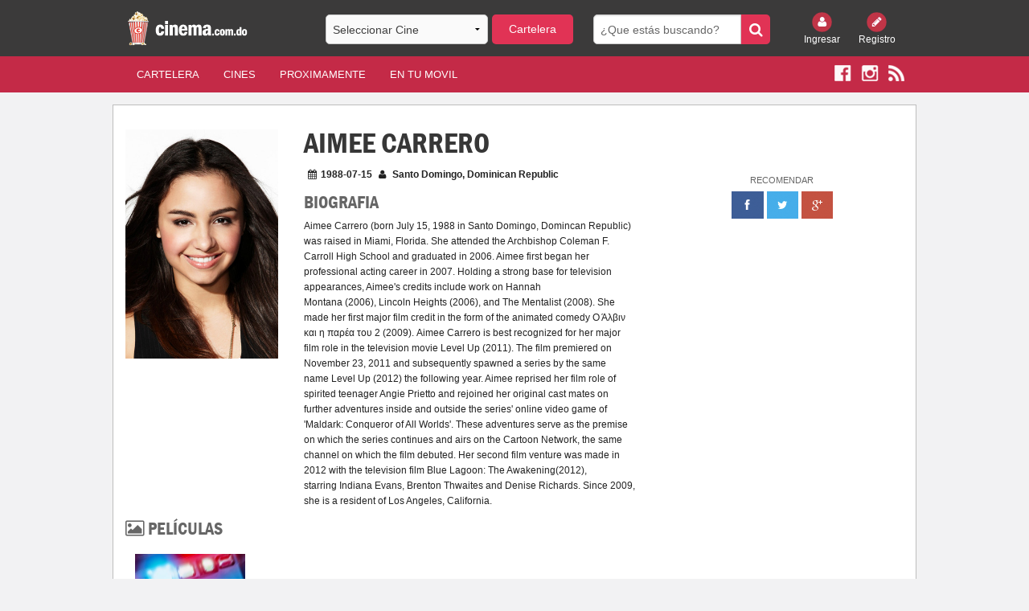

--- FILE ---
content_type: text/html; charset=UTF-8
request_url: https://cinema.com.do/people.php?id=1224238
body_size: 18561
content:


<!DOCTYPE html PUBLIC "-//W3C//DTD XHTML 1.0 Transitional//EN" "https://www.w3.org/TR/xhtml1/DTD/xhtml1-transitional.dtd">
<html xmlns="https://www.w3.org/1999/xhtml" xmlns:fb="https://www.facebook.com/2008/fbml">
    <head>

 <meta charset="utf-8" />
        <meta name="viewport" content="width=device-width, initial-scale=1.0" />
        <title>
                                                             
             
                                    Cartelera de Cine
        </title>

		
        <meta name="description" content="Cartelera de cine de la Republica Dominicana. Toda la cartelera de cine con los ultimos trailers y estrenos de peliculas para todos los dominicanos. Ademas todas las salas de cines organizadas por pelicula y por cine. Cada pelicula cuenta con su trailer, sinopsis, elenco, ratings de Rotten Tomatoes, de IMDB y de TMDB y demás informacion."/>

        <meta name="keywords" content="Cartelera, cine, carteleras, cines, cines dominicanos, peliculas, estrenos, trailers, ratings, sinopsis, synopsis, cinema.com.do, cines.com.do, cinema, cinemas, cine dominicano, cartelera dominicana, palacio del cine, caribbean cinemas, Acropolis, Agora Mall, Blue Mall, Bella Vista Mall, Terra Mall Santiago, Palma Real, Bavaro, San Francisco de Macoris, Hollywood Diamond, Fine Arts, Novo Centro, Broadway 8, Malecon Center, Megaplex 10, Megacentro, La Marina Casa de Campo, Romana, San Juan Shopping Center, Galeria 360, CC Premium at Silver Sun, Silver Sun, Sambil, Santo Domingo, Punta Cana, Issfapol"/>
        <meta name="apple-itunes-app" content="app-id=690052493"/>
        <meta name="distribution" content="Global"/>
        <meta name="robots" content="index, follow">
            <meta name="Abstract" content="Cartelera de Cine - Republica Dominicana"/>
            <meta name="Generator" content="Cinema.com.do"/>
            <meta name="rating" content="General"/>
            <meta name="author" content="Cinema.com.do" />

            <link type="text/css" rel="stylesheet" href="html/css/foundation.min.css" />
            <link type="text/css" rel="stylesheet" href="html/css/font-awesome.min.css" />
            <link type="text/css" rel="stylesheet" href="html/css/slick.css" />
            <link type="text/css" rel="stylesheet" href="html/css/slick-theme.css" />
            <link type="text/css" rel="stylesheet" href="html/css/site.css" />	
            <link type="text/css" rel="stylesheet" href="html/css/magnific-popup.css" />
            <link href="html/css/custom.css" rel="stylesheet" type="text/css"/>
	





            <script type="text/javascript" src="html/js/vendor/modernizr.js"></script>
            <!-- Start Alexa Certify Javascript -->
            <script type="text/javascript">
                _atrk_opts = {atrk_acct: "ePYzm1akKd60WR", domain: "cinema.com.do", dynamic: true};
                (function () {
                    var as = document.createElement('script');
                    as.type = 'text/javascript';
                    as.async = true;
                    as.src = "https://d31qbv1cthcecs.cloudfront.net/atrk.js";
                    var s = document.getElementsByTagName('script')[0];
                    s.parentNode.insertBefore(as, s);
                })();
            </script>
            <noscript><img src="https://d5nxst8fruw4z.cloudfront.net/atrk.gif?account=ePYzm1akKd60WR" style="display:none" height="1" width="1" alt="" /></noscript>
            <!-- End Alexa Certify Javascript -->
            <style>
                #cineHeaderBtn{
                    background: #e13355;
                    -webkit-border-radius: 5px;
                    border-radius: 5px;
                    margin-bottom: 0px;
                }
                #cineHeaderMobileBtn{
                    background: #e13355;
                    -webkit-border-radius: 5px;
                    border-radius: 5px;
                    margin-bottom: 0px;
                }
                .tt-menu{
                    background: #fff;
                    width: 100%;
                }
                .twitter-typeahead {
                    width: 100%;
                }
                .tt-suggestion {
                    cursor: pointer;                    
                    padding: 5px;
                    border-bottom: 1px solid #c42a47;
                    font-family: inherit;
                    font-size: 0.875rem;
                }
                #cineHeader{
                    font-family: inherit;
                    font-size: 0.875rem;
                }
                #cineHeaderMobile{
                    font-family: inherit;
                    font-size: 0.875rem;
                }
                .tt-suggestion:hover{
                    background: rgba(128, 128, 128, 0.36);
                }                
            </style>

<style type="text/css">
* {
    -webkit-touch-callout: none;
    -webkit-user-select: none; /* Disable selection/copy in UIWebView */
}
</style>

            <script type="text/javascript">var _sf_startpt = (new Date()).getTime()</script>



    </head>
	

    
    
    <body>
        <!-- <div class="loader"></div> -->
        

        <div id="fb-root"></div>
        <script>(function (d, s, id) {
                        var js, fjs = d.getElementsByTagName(s)[0];
                        if (d.getElementById(id))
                            return;
                        js = d.createElement(s);
                        js.id = id;
                        js.src = "//connect.facebook.net/es_LA/sdk.js#xfbml=1&version=v2.6&appId=307561961247";
                        fjs.parentNode.insertBefore(js, fjs);
                    }(document, 'script', 'facebook-jssdk'));</script>



        <header>
            <div class="row hidden-for-small-only">
                <div class="small-12 medium-3 large-3 columns">
                    <a href="index.php"><img src="images/logo-cinema.png" style="height: 50px;"/></a>
                </div>
                <div class="small-12 medium-4 large-4 columns">
                    <form id="billboard">
                        <div class="row collapse">
                            <div class="small-8 columns">
                                                                <select name="cine" id="cineHeader">
                                    <option value="" >Seleccionar Cine </option>  
                                    <option value='16'>Galeria 360</option><option value='3'>Acropolis</option><option value='15'>Agora Mall</option><option value='1'>Blue Mall</option><option value='6'>Palma Real</option><option value='2'>Bella Vista Mall</option><option value='17'>Silver Sun Gallery</option><option value='5'>Bella Terra Mall</option><option value='9'>Fine Arts Novo-Centro</option><option value='23'>Multiplaza Romana</option><option value='8'>Hollywood Diamond</option><option value='12'>Megaplex 10 (Megacentro)</option><option value='7'>San Francisco de Macoris</option><option value='14'>San Juan Shopping Center</option><option value='18'>Sambil</option><option value='19'>Cinemacentro Malecón</option><option value='20'>Coral Mall</option><option value='21'>Hollywood Island</option><option value='22'>Hollywood 7</option><option value='34'>Downtown Center</option><option value='13'>La Marina Casa de Campo</option><option value='25'>Las Colinas Mall</option><option value='28'>Multiplaza Higuey</option><option value='27'>Plaza Taveras</option><option value='26'>Venezuela</option><option value='29'>Cinemateca Dominicana</option><option value='24'>Cinemacentro Cibao</option><option value='38'>Occidental Mall</option><option value='40'>San Juan de la Maguana</option><option value='41'>Plaza Duarte</option><option value='42'></option>                                </select>
                            </div>
                            <div class="small-4 columns" style="margin-left:5px;margin-right:-5px;">
                                <a class="button postfix" id="cineHeaderBtn" href="#">Cartelera</a>
                            </div>
                        </div>
                    </form>
                </div>
                <div class="small-12 medium-3 large-3 columns">
                    <form id="search" method="get" action="search.php">
                        <div class="row collapse">
                            <div class="small-10 columns">
                                <input type="search" name="search" placeholder="¿Que estás buscando?" />
                            </div>
                            <div class="small-2 columns">
                                <button class="button postfix" type="submit"><i class="fa fa-search"></i></button>
                            </div>
                        </div>
                    </form>
                </div>
                <div class="small-6 medium-2 large-2 columns small-text-left medium-text-right large-text-right">
                    <div class="row collapse login">
                        
                        <div class="small-6 medium-6 large-6 columns text-center">
                            <a href="login.php"><img src="html/img/login.png" alt="" /><br/> Ingresar</a>
                        </div>
                        <div class="small-6 medium-6 large-6 columns text-center">
                            <a href="register.php"><img src="html/img/register.png" alt="" /><br/> Registro</a>
                        </div>                    </div>
                </div>
            </div>
            <style>
                .back-arrow{
                    cursor: pointer;
                    display: none;
                }
                .top-arrow {
                    cursor: pointer;
                    display: none;
                }
            </style>
            <div class="row show-for-small-only">
        <div class="small-3 columns" style="display: list-item;">
                 <a href="javascript:history.back()" style="color: #fff;"><i class="fa fa-arrow-left fa-3x back-arrow"></i></a>
            </div>
    
          <div class="small-6 columns text-center" style="padding: 0px;">
                    <a><img src="images/logo-cinema.png" style="height: 50px;"/></a>
                </div>            
                <div class="small-3 columns text-right" style="color: #fff;"><i class="fa fa-arrow-circle-up fa-3x top-arrow"></i></div>
                <div class="small-12 columns hidden-for-small">
                    <form id="billboard">
                        <div class="row collapse">
                            <div class="small-8 columns">
                                                                <select name="cine" id="cineHeaderMobile">
                                    <option value="" >--Seleccionar Cine-- </option>  
                                    <option value='16'>Galeria 360</option><option value='3'>Acropolis</option><option value='15'>Agora Mall</option><option value='1'>Blue Mall</option><option value='6'>Palma Real</option><option value='2'>Bella Vista Mall</option><option value='17'>Silver Sun Gallery</option><option value='5'>Bella Terra Mall</option><option value='9'>Fine Arts Novo-Centro</option><option value='23'>Multiplaza Romana</option><option value='8'>Hollywood Diamond</option><option value='12'>Megaplex 10 (Megacentro)</option><option value='7'>San Francisco de Macoris</option><option value='14'>San Juan Shopping Center</option><option value='18'>Sambil</option><option value='19'>Cinemacentro Malecón</option><option value='20'>Coral Mall</option><option value='21'>Hollywood Island</option><option value='22'>Hollywood 7</option><option value='34'>Downtown Center</option><option value='13'>La Marina Casa de Campo</option><option value='25'>Las Colinas Mall</option><option value='28'>Multiplaza Higuey</option><option value='27'>Plaza Taveras</option><option value='26'>Venezuela</option><option value='29'>Cinemateca Dominicana</option><option value='24'>Cinemacentro Cibao</option><option value='38'>Occidental Mall</option><option value='40'>San Juan de la Maguana</option><option value='41'>Plaza Duarte</option><option value='42'></option>                                </select>
                            </div>
                            <div class="small-4 columns" style="margin-left:5px;margin-right:-5px;">
                                <a class="button postfix" id="cineHeaderMobileBtn" href="#">Cartelera</a>
                            </div>
                        </div>
                    </form>
                </div>
            </div>
        </header>
        <style>
            .mobile a {
                color: #fff;
                font-weight: bold;
                padding:0px 5%;
                text-transform: uppercase;
            }
        </style>     
        <nav class="nav">
            <div class="row hidden-for-small-only">
                <div class="small-6 small-push-6 medium-10 medium-pull-0 large-10 large-push-0 columns">
                    <nav class="top-bar" data-topbar role="navigation">
                        <ul class="title-area">
                            <li class="name">
                                <h1></h1>
                            </li>
                            <!-- Remove the class "menu-icon" to get rid of menu icon. Take out "Menu" to just have icon alone -->
                            <li class="toggle-topbar menu-icon"><a href="#"><span>Menu</span></a></li>
                        </ul>

                        <section class="top-bar-section">
                            <!-- Left Nav Section -->
                            <ul class="left">
                                <li><a href="index.php?x=cartelera" class="active">Cartelera</a></li>
                                <li><a href="index.php?x=cines">Cines</a></li>
                                <li><a href="index.php?x=proximamente">Proximamente</a></li>
                                                                
                                <li><a href="app.php">En Tu Movil</a></li>
                            </ul>
                        </section>
                    </nav>
                </div>
                <div class="small-6 small-pull-6 medium-2 medium-push-0 large-2 large-push-0 columns small-text-left medium-text-right large-text-right">
                    <div class="social">
                        <a href="https://www.facebook.com/cinemacomdo" target="_blank"><img src="html/img/facebook.png" alt="" /></a>
                        <a href="https://www.instagram.com/cinemacomdo" target="_blank"><img src="html/img/instagram.png" alt="" /></a>
                        <a href="rss.php" target="_blank"><img src="html/img/rss.png" alt="" /></a>
                    </div>
                </div>
            </div>
            <div class="row show-for-small-only">
                <div class="small-10 columns" style="z-index: 1;">                        
                    <div class="social mobile">
                        <a href="index.php?x=cartelera" class="active">Cartelera</a>
                        <a href="index.php?x=cines">Cines</a>
                        <a href="index.php?x=proximamente">Pronto</a>                        
                    </div>
                </div>
                <div class="small-12 columns" style="margin-bottom: -41px;top: -43px;">
                    <nav class="top-bar" data-topbar role="navigation">
                        <ul class="title-area">
                            <li class="name">
                                <h1></h1>
                            </li>
                            <!-- Remove the class "menu-icon" to get rid of menu icon. Take out "Menu" to just have icon alone -->
                            <li class="toggle-topbar menu-icon"><a href="#"><span></span></a></li>
                        </ul>
                        <section class="top-bar-section">
                            <!-- Left Nav Section -->
                            <ul class="left">
                                                                    <li><a href="login.php">Ingresar</a></li>
                                    <li><a href="register.php">Registro</a></li>
                                                                <li><a href="mobile_search.php">Buscar</a></li>
                                                                <li><a href="https://www.facebook.com/cinemacomdo" target="_blank"><img src="html/img/facebook.png" alt="" /></a></li>
                                <li><a href="https://www.instagram.com/cinemacomdo" target="_blank"><img src="html/img/instagram.png" alt="" /></a></li>
                                                                                            </ul>
                        </section>
                    </nav>
                </div>                           
            </div>
        </nav>
        <style>
            @media screen and (max-width: 527px) {
                .mobile a {
                    padding:0px 2%;
                }
                nav .social {
                    padding-top: 14px !important;
                    height: 45px !important;
                }
            }
                @media screen and (max-width: 347px) {
                    .mobile a {
                        padding:0px 3%;
                        font-size: 13px;
                    }
                }
                @media screen and (max-width: 640px){
                    header {
                        z-index: 99999;
                    }
                }
            </style>

            <!--        The Class = show-for-small-only. any div or section have this class it is for mobile version. for change in mobile version code find code under that class.-->
<div class="row container">


    <div class="small-12 medium-12 large-12 columns">
        <div class="row">
            <div class="small-12 medium-8 large-8 columns content people">
                <div class="row">
                    <div class="small-12 medium-4 large-4 columns show-for-medium-up">
                        <div class="row">
                            <div class="small-12 medium-12 large-12 columns">
                                                                <img class="actor" src="https://image.tmdb.org/t/p/w342//xiLYyWjTftBQ9RrPj4d4g5itUL8.jpg" width="190" height="286" alt="Image of Aimee Carrero">
                            </div>
                        </div>                        
                    </div>
                    <div class="small-12 medium-8 large-8 columns">
                        <h1>Aimee Carrero</h1>
                        <p><i class="fa fa-calendar"></i>1988-07-15 <i class="fa fa-user"></i> Santo Domingo, Dominican Republic</p>
                        <div class="row">
                            <div class="small-12 medium-4 large-4 columns show-for-small-only">
                                <div class="row">
                                    <div class="small-12 medium-12 large-12 columns">
                                        <img class="actor" src="https://image.tmdb.org/t/p/w342//xiLYyWjTftBQ9RrPj4d4g5itUL8.jpg" width="190" height="286" alt="Image of Aimee Carrero">
                                    </div>
                                </div>
                            </div>
                        </div>
                        <h3>Biografia</h3>
                        <p>                            
                            Aimee Carrero (born July 15, 1988 in Santo Domingo, Domincan Republic) was raised in Miami, Florida. She attended the Archbishop Coleman F. Carroll High School and graduated in 2006. Aimee first began her professional acting career in 2007. Holding a strong base for television appearances, Aimee's credits include work on Hannah Montana (2006), Lincoln Heights (2006), and The Mentalist (2008). She made her first major film credit in the form of the animated comedy Ο Άλβιν και η παρέα του 2 (2009). Aimee Carrero is best recognized for her major film role in the television movie Level Up (2011). The film premiered on November 23, 2011 and subsequently spawned a series by the same name Level Up (2012) the following year. Aimee reprised her film role of spirited teenager Angie Prietto and rejoined her original cast mates on further adventures inside and outside the series' online video game of 'Maldark: Conqueror of All Worlds'. These adventures serve as the premise on which the series continues and airs on the Cartoon Network, the same channel on which the film debuted. Her second film venture was made in 2012 with the television film Blue Lagoon: The Awakening(2012), starring Indiana Evans, Brenton Thwaites and Denise Richards. Since 2009, she is a resident of Los Angeles, California.                        </p>                        
                    </div>
                </div>                
                <div class="row">
                    <div class="small-12 medium-12 large-12 columns">
                        <h3><i class="fa fa-picture-o"></i> Películas</h3>
                        <table class="pastWork" style="width:100%">
                                                            <tr>
                                    <td class="large-3 medium-3 small-5"><a href="detalles.php?tm=1161617"><img src="https://image.tmdb.org/t/p/w342/gIAYMDb5mIAeCAj76q1sRsKjkzo.jpg" /></a></td>
                                    <td class="large-3 medium-3 small-3 year"><a href="detalles.php?tm=1161617">Code 3</a></td>
                                    <td class="large-3 medium-3 small-2">Jessica</td>
                                    <td class="large-3 medium-3 small-2">2025-09-12</td>
                                </tr>
                                                            <tr>
                                    <td class="large-3 medium-3 small-5"><a href="detalles.php?tm=1014590"><img src="https://image.tmdb.org/t/p/w342/uhOXS17gRpTwA85WsZLlYFK3rz0.jpg" /></a></td>
                                    <td class="large-3 medium-3 small-3 year"><a href="detalles.php?tm=1014590">Upgraded</a></td>
                                    <td class="large-3 medium-3 small-2">Vivian</td>
                                    <td class="large-3 medium-3 small-2">2024-02-07</td>
                                </tr>
                                                            <tr>
                                    <td class="large-3 medium-3 small-5"><a href="detalles.php?tm=632856"><img src="https://image.tmdb.org/t/p/w342/h3zAzTMs5EP3cKusOxFNGSFE1WI.jpg" /></a></td>
                                    <td class="large-3 medium-3 small-3 year"><a href="detalles.php?tm=632856">Spirited</a></td>
                                    <td class="large-3 medium-3 small-2">Nora</td>
                                    <td class="large-3 medium-3 small-2">2022-11-10</td>
                                </tr>
                                                            <tr>
                                    <td class="large-3 medium-3 small-5"><a href="detalles.php?id=3425"><img src="https://image.tmdb.org/t/p/w342/fPtUgMcLIboqlTlPrq0bQpKK8eq.jpg" /></a></td>
                                    <td class="large-3 medium-3 small-3 year"><a href="detalles.php?id=3425">The Menu</a></td>
                                    <td class="large-3 medium-3 small-2">Felicity</td>
                                    <td class="large-3 medium-3 small-2">2022-11-17</td>
                                </tr>
                                                            <tr>
                                    <td class="large-3 medium-3 small-5"><a href="detalles.php?tm=808087"><img src="https://image.tmdb.org/t/p/w342/rhJDDzGZitrGpW3ELmFhdCEFx9g.jpg" /></a></td>
                                    <td class="large-3 medium-3 small-3 year"><a href="detalles.php?tm=808087">Mack & Rita</a></td>
                                    <td class="large-3 medium-3 small-2">Sunita</td>
                                    <td class="large-3 medium-3 small-2">2022-08-12</td>
                                </tr>
                                                            <tr>
                                    <td class="large-3 medium-3 small-5"><a href="detalles.php?tm=615665"><img src="https://image.tmdb.org/t/p/w342/oXCLSlCRWWHsSSwLJSVIC0DDWsE.jpg" /></a></td>
                                    <td class="large-3 medium-3 small-3 year"><a href="detalles.php?tm=615665">Holidate</a></td>
                                    <td class="large-3 medium-3 small-2">Carly</td>
                                    <td class="large-3 medium-3 small-2">2020-10-27</td>
                                </tr>
                                                            <tr>
                                    <td class="large-3 medium-3 small-5"><a href="detalles.php?tm=540023"><img src="https://image.tmdb.org/t/p/w342/96snLzPYifC4FyL2uOnzo4DPgCv.jpg" /></a></td>
                                    <td class="large-3 medium-3 small-3 year"><a href="detalles.php?tm=540023">Wander Darkly</a></td>
                                    <td class="large-3 medium-3 small-2">Shea</td>
                                    <td class="large-3 medium-3 small-2">2020-12-11</td>
                                </tr>
                                                            <tr>
                                    <td class="large-3 medium-3 small-5"><a href="detalles.php?tm=536711"><img src="https://image.tmdb.org/t/p/w342/yt2aLMkb0E1bHtO0ZAaHp5un2oI.jpg" /></a></td>
                                    <td class="large-3 medium-3 small-3 year"><a href="detalles.php?tm=536711">Elena of Avalor: Celebrations to Remember</a></td>
                                    <td class="large-3 medium-3 small-2">Elena (voice)</td>
                                    <td class="large-3 medium-3 small-2">2018-02-05</td>
                                </tr>
                                                            <tr>
                                    <td class="large-3 medium-3 small-5"><a href="detalles.php?tm=693780"><img src="https://image.tmdb.org/t/p/w342/p6VJEt8VVof0A1Yt8KG9Z2J3YcP.jpg" /></a></td>
                                    <td class="large-3 medium-3 small-3 year"><a href="detalles.php?tm=693780">Dylan</a></td>
                                    <td class="large-3 medium-3 small-2">Maritza</td>
                                    <td class="large-3 medium-3 small-2">2018-07-26</td>
                                </tr>
                                                            <tr>
                                    <td class="large-3 medium-3 small-5"><a href="detalles.php?tm=514045"><img src="https://image.tmdb.org/t/p/w342/iujDlZltEJL06yAWxwhC0RLU2b1.jpg" /></a></td>
                                    <td class="large-3 medium-3 small-3 year"><a href="detalles.php?tm=514045">The Portuguese Kid</a></td>
                                    <td class="large-3 medium-3 small-2">Patti Dragonetti</td>
                                    <td class="large-3 medium-3 small-2">2018-02-14</td>
                                </tr>
                                                            <tr>
                                    <td class="large-3 medium-3 small-5"><a href="detalles.php?tm=549506"><img src="https://image.tmdb.org/t/p/w342/bWc9fQ1b1qVH1sg9FqxUSilNJOr.jpg" /></a></td>
                                    <td class="large-3 medium-3 small-3 year"><a href="detalles.php?tm=549506">Yoshua</a></td>
                                    <td class="large-3 medium-3 small-2">Maelle</td>
                                    <td class="large-3 medium-3 small-2">2017-12-01</td>
                                </tr>
                                                            <tr>
                                    <td class="large-3 medium-3 small-5"><a href="detalles.php?tm=829155"><img src="https://image.tmdb.org/t/p/w342/mC6v1l75pl55d3nyblEFV5WjaFz.jpg" /></a></td>
                                    <td class="large-3 medium-3 small-3 year"><a href="detalles.php?tm=829155">Elena of Avalor: Realm of the Jaquins</a></td>
                                    <td class="large-3 medium-3 small-2">Princess Elena (voice)</td>
                                    <td class="large-3 medium-3 small-2">2017-08-12</td>
                                </tr>
                                                            <tr>
                                    <td class="large-3 medium-3 small-5"><a href="detalles.php?tm=427143"><img src="https://image.tmdb.org/t/p/w342/6dknXo3Ny4J97eBRs9XKVwQc8fH.jpg" /></a></td>
                                    <td class="large-3 medium-3 small-3 year"><a href="detalles.php?tm=427143">Elena and the Secret of Avalor</a></td>
                                    <td class="large-3 medium-3 small-2">Princess Elena (voice)</td>
                                    <td class="large-3 medium-3 small-2">2016-11-20</td>
                                </tr>
                                                            <tr>
                                    <td class="large-3 medium-3 small-5"><a href="detalles.php?tm=1427159"><img src="https://image.tmdb.org/t/p/w342/r8or8LYT7k2jCRMPorHyeEkgFSJ.jpg" /></a></td>
                                    <td class="large-3 medium-3 small-3 year"><a href="detalles.php?tm=1427159">Elena of Avalor: Ready to Rule</a></td>
                                    <td class="large-3 medium-3 small-2">Elena</td>
                                    <td class="large-3 medium-3 small-2">2016-12-06</td>
                                </tr>
                                                            <tr>
                                    <td class="large-3 medium-3 small-5"><a href="detalles.php?tm=274854"><img src="https://image.tmdb.org/t/p/w342/dS9YdnJkxtKE2PKCSsxTaO7Jpf5.jpg" /></a></td>
                                    <td class="large-3 medium-3 small-3 year"><a href="detalles.php?tm=274854">The Last Witch Hunter</a></td>
                                    <td class="large-3 medium-3 small-2">Miranda</td>
                                    <td class="large-3 medium-3 small-2">2015-10-21</td>
                                </tr>
                                                            <tr>
                                    <td class="large-3 medium-3 small-5"><a href="detalles.php?tm=402000"><img src="https://image.tmdb.org/t/p/w342/vj8RxUhjP2MOTDq3NonPakUQArj.jpg" /></a></td>
                                    <td class="large-3 medium-3 small-3 year"><a href="detalles.php?tm=402000">Obituaries</a></td>
                                    <td class="large-3 medium-3 small-2">Marie Sinclair</td>
                                    <td class="large-3 medium-3 small-2">2014-06-13</td>
                                </tr>
                                                            <tr>
                                    <td class="large-3 medium-3 small-5"><a href="detalles.php?tm=79316"><img src="https://image.tmdb.org/t/p/w342/56zW5kl6b10UNIXpQZTUXV2iygC.jpg" /></a></td>
                                    <td class="large-3 medium-3 small-3 year"><a href="detalles.php?tm=79316">Devil's Due</a></td>
                                    <td class="large-3 medium-3 small-2">Emily</td>
                                    <td class="large-3 medium-3 small-2">2014-01-08</td>
                                </tr>
                                                            <tr>
                                    <td class="large-3 medium-3 small-5"><a href="detalles.php?tm=115290"><img src="https://image.tmdb.org/t/p/w342/ptsBY9Aqo4Mn0V1krI5s8WfFxzW.jpg" /></a></td>
                                    <td class="large-3 medium-3 small-3 year"><a href="detalles.php?tm=115290">Blue Lagoon: The Awakening</a></td>
                                    <td class="large-3 medium-3 small-2">Jude</td>
                                    <td class="large-3 medium-3 small-2">2012-06-16</td>
                                </tr>
                                                            <tr>
                                    <td class="large-3 medium-3 small-5"><a href="detalles.php?tm=106339"><img src="https://image.tmdb.org/t/p/w342/u9mgQLRQ4cneHKnzzJh3ZY227rd.jpg" /></a></td>
                                    <td class="large-3 medium-3 small-3 year"><a href="detalles.php?tm=106339">Level Up</a></td>
                                    <td class="large-3 medium-3 small-2">Angie</td>
                                    <td class="large-3 medium-3 small-2">2011-11-23</td>
                                </tr>
                                                            <tr>
                                    <td class="large-3 medium-3 small-5"><a href="detalles.php?tm=1061904"><img src="https://image.tmdb.org/t/p/w342/qeKdY1vELmSPa2egUbzdP3u32Ae.jpg" /></a></td>
                                    <td class="large-3 medium-3 small-3 year"><a href="detalles.php?tm=1061904">Never Winter</a></td>
                                    <td class="large-3 medium-3 small-2">Sam</td>
                                    <td class="large-3 medium-3 small-2">2010-03-09</td>
                                </tr>
                                                            <tr>
                                    <td class="large-3 medium-3 small-5"><a href="detalles.php?tm=23398"><img src="https://image.tmdb.org/t/p/w342/8mdPqOga5fty15nXmaNcK1fsNMa.jpg" /></a></td>
                                    <td class="large-3 medium-3 small-3 year"><a href="detalles.php?tm=23398">Alvin and the Chipmunks: The Squeakquel</a></td>
                                    <td class="large-3 medium-3 small-2">Emily</td>
                                    <td class="large-3 medium-3 small-2">2009-12-21</td>
                                </tr>
                                                            <tr>
                                    <td class="large-3 medium-3 small-5"><a href="detalles.php?tm=1571689"><img src="html/img/no_poster.jpg" /></a></td>
                                    <td class="large-3 medium-3 small-3 year"><a href="detalles.php?tm=1571689">Untitled Home Invasion Film</a></td>
                                    <td class="large-3 medium-3 small-2">Lorena Riveras</td>
                                    <td class="large-3 medium-3 small-2"></td>
                                </tr>
                                                    </table>
                    </div>
                </div>
            </div>
            <div class="small-12 medium-4 large-4 columns recomend">
                <aside class="widget">
                    <div class="text-center ads recomend">
                        <p>Recomendar</p>
                        <a href="https://www.facebook.com/sharer/sharer.php?u=http%3A//www.cinema.com.do"><img src="html/img/facebook-r.png" alt="" /></a>
                        <a href="https://twitter.com/home?status=Te%20recomiendo%20la%20mejor%20cartelera%20de%20cine%20en%20Rep%C3%BAblica%20Dominicana%3A%20Cinema.com.do!%20http%3A//www.cinema.com.do"><img src="html/img/twitter-r.png" alt="" /></a>
                        <a href="https://plus.google.com/share?url=http%3A//www.cinema.com.do"><img src="html/img/plus-r.png" alt="" /></a>
                    </div>
                </aside>                





            </div>
        </div>        
    </div>
</div>

<script>(function (d, s, id) {
        var js, stags = d.getElementsByTagName(s)[0];
        if (d.getElementById(id)) {
            return;
        }
        js = d.createElement(s);
        js.id = id;
        js.src = "http://g-ec2.images-amazon.com/images/G/01/imdb/plugins/rating/js/rating.min.js";
        stags.parentNode.insertBefore(js, stags);
    })(document, 'script', 'imdb-rating-api');
</script>


<footer>
    <div class="subfooter">
        <div class="row">
            <div class="small-12 medium-8 large-8 columns show-for-medium-up">
                <p><img src="html/img/popcorn.png" alt="..." /> Copyright © 2020 - Cinema.com.do</p>
            </div>
            <div class="small-12 medium-4 large-4 columns">
                <dl class="sub-nav right">
                    <dd><a href="terminos.php">Términos de Uso</a></dd>
                    <dd><a href="privacidad.php">Privacidad</a></dd>
                    <dd><a href="rss.php">RSS</a></dd>
                </dl>
            </div>
            <div class="small-12 medium-8 large-8 columns show-for-small-only">
                <p><img src="html/img/popcorn.png" alt="..." /> Copyright © 2020 - Cinema.com.do</p>
            </div>
        </div>
    </div>
    <div class="row">
        <div class="small-12 medium-12 large-12 columns text-center">
            <p><span>Descarga nuestra app</span> <a href="https://play.google.com/store/apps/details?id=com.cinema.cinemaapp" target="_blank"><img src="html/img/play.png" alt="Google Play" /></a> <a href="https://itunes.apple.com/us/app/cartelera-rd/id690052493?ls=1&mt=8" target="_blank"><img src="html/img/apple.png" alt="Apple Store" /></a></p>
        </div>
    </div>
</footer>


<script type="text/javascript" src="html/js/vendor/jquery.js"></script>
<script type="text/javascript" src="html/js/foundation.min.js"></script>
<script type="text/javascript" src="html/js/slick.min.js"></script>
<script type="text/javascript" src="html/js/global.js"></script>
<script src="html/js/tmdb.js" type="text/javascript"></script>
<script src="https://maps.google.com/maps/api/js?sensor=false" type="text/javascript"></script>
<script src="assets/typeahead.js/dist/typeahead.bundle.js" type="text/javascript"></script>
<script src="assets/typeahead.js/dist/bloodhound.js" type="text/javascript"></script>


<script type="text/javascript">
    (function (a) {
        typeof define == "function" && define.amd ? define(["jquery"], a) : typeof exports == "object" ? a(require("jquery")) : a(window.jQuery || window.Zepto)
    })(function (a) {
        var b = "Close", c = "BeforeClose", d = "AfterClose", e = "BeforeAppend", f = "MarkupParse", g = "Open", h = "Change", i = "mfp", j = "." + i, k = "mfp-ready", l = "mfp-removing", m = "mfp-prevent-close", n, o = function () {
        }, p = !!window.jQuery, q, r = a(window), s, t, u, v, w = function (a, b) {
            n.ev.on(i + a + j, b)
        }, x = function (b, c, d, e) {
            var f = document.createElement("div");
            return f.className = "mfp-" + b, d && (f.innerHTML = d), e ? c && c.appendChild(f) : (f = a(f), c && f.appendTo(c)), f
        }, y = function (b, c) {
            n.ev.triggerHandler(i + b, c), n.st.callbacks && (b = b.charAt(0).toLowerCase() + b.slice(1), n.st.callbacks[b] && n.st.callbacks[b].apply(n, a.isArray(c) ? c : [c]))
        }, z = function (b) {
            if (b !== v || !n.currTemplate.closeBtn)
                n.currTemplate.closeBtn = a(n.st.closeMarkup.replace("%title%", n.st.tClose)), v = b;
            return n.currTemplate.closeBtn
        }, A = function () {
            a.magnificPopup.instance || (n = new o, n.init(), a.magnificPopup.instance = n)
        }, B = function () {
            var a = document.createElement("p").style, b = ["ms", "O", "Moz", "Webkit"];
            if (a.transition !== undefined)
                return!0;
            while (b.length)
                if (b.pop() + "Transition"in a)
                    return!0;
            return!1
        };
        o.prototype = {constructor: o, init: function () {
                var b = navigator.appVersion;
                n.isLowIE = n.isIE8 = document.all && !document.addEventListener, n.isAndroid = /android/gi.test(b), n.isIOS = /iphone|ipad|ipod/gi.test(b), n.supportsTransition = B(), n.probablyMobile = n.isAndroid || n.isIOS || /(Opera Mini)|Kindle|webOS|BlackBerry|(Opera Mobi)|(Windows Phone)|IEMobile/i.test(navigator.userAgent), s = a(document), n.popupsCache = {}
            }, open: function (b) {
                var c;
                if (b.isObj === !1) {
                    n.items = b.items.toArray(), n.index = 0;
                    var d = b.items, e;
                    for (c = 0; c < d.length; c++) {
                        e = d[c], e.parsed && (e = e.el[0]);
                        if (e === b.el[0]) {
                            n.index = c;
                            break
                        }
                    }
                } else
                    n.items = a.isArray(b.items) ? b.items : [b.items], n.index = b.index || 0;
                if (n.isOpen) {
                    n.updateItemHTML();
                    return
                }
                n.types = [], u = "", b.mainEl && b.mainEl.length ? n.ev = b.mainEl.eq(0) : n.ev = s, b.key ? (n.popupsCache[b.key] || (n.popupsCache[b.key] = {}), n.currTemplate = n.popupsCache[b.key]) : n.currTemplate = {}, n.st = a.extend(!0, {}, a.magnificPopup.defaults, b), n.fixedContentPos = n.st.fixedContentPos === "auto" ? !n.probablyMobile : n.st.fixedContentPos, n.st.modal && (n.st.closeOnContentClick = !1, n.st.closeOnBgClick = !1, n.st.showCloseBtn = !1, n.st.enableEscapeKey = !1), n.bgOverlay || (n.bgOverlay = x("bg").on("click" + j, function () {
                    n.close()
                }), n.wrap = x("wrap").attr("tabindex", -1).on("click" + j, function (a) {
                    n._checkIfClose(a.target) && n.close()
                }), n.container = x("container", n.wrap)), n.contentContainer = x("content"), n.st.preloader && (n.preloader = x("preloader", n.container, n.st.tLoading));
                var h = a.magnificPopup.modules;
                for (c = 0; c < h.length; c++) {
                    var i = h[c];
                    i = i.charAt(0).toUpperCase() + i.slice(1), n["init" + i].call(n)
                }
                y("BeforeOpen"), n.st.showCloseBtn && (n.st.closeBtnInside ? (w(f, function (a, b, c, d) {
                    c.close_replaceWith = z(d.type)
                }), u += " mfp-close-btn-in") : n.wrap.append(z())), n.st.alignTop && (u += " mfp-align-top"), n.fixedContentPos ? n.wrap.css({overflow: n.st.overflowY, overflowX: "hidden", overflowY: n.st.overflowY}) : n.wrap.css({top: r.scrollTop(), position: "absolute"}), (n.st.fixedBgPos === !1 || n.st.fixedBgPos === "auto" && !n.fixedContentPos) && n.bgOverlay.css({height: s.height(), position: "absolute"}), n.st.enableEscapeKey && s.on("keyup" + j, function (a) {
                    a.keyCode === 27 && n.close()
                }), r.on("resize" + j, function () {
                    n.updateSize()
                }), n.st.closeOnContentClick || (u += " mfp-auto-cursor"), u && n.wrap.addClass(u);
                var l = n.wH = r.height(), m = {};
                if (n.fixedContentPos && n._hasScrollBar(l)) {
                    var o = n._getScrollbarSize();
                    o && (m.marginRight = o)
                }
                n.fixedContentPos && (n.isIE7 ? a("body, html").css("overflow", "hidden") : m.overflow = "hidden");
                var p = n.st.mainClass;
                return n.isIE7 && (p += " mfp-ie7"), p && n._addClassToMFP(p), n.updateItemHTML(), y("BuildControls"), a("html").css(m), n.bgOverlay.add(n.wrap).prependTo(n.st.prependTo || a(document.body)), n._lastFocusedEl = document.activeElement, setTimeout(function () {
                    n.content ? (n._addClassToMFP(k), n._setFocus()) : n.bgOverlay.addClass(k), s.on("focusin" + j, n._onFocusIn)
                }, 16), n.isOpen = !0, n.updateSize(l), y(g), b
            }, close: function () {
                if (!n.isOpen)
                    return;
                y(c), n.isOpen = !1, n.st.removalDelay && !n.isLowIE && n.supportsTransition ? (n._addClassToMFP(l), setTimeout(function () {
                    n._close()
                }, n.st.removalDelay)) : n._close()
            }, _close: function () {
                y(b);
                var c = l + " " + k + " ";
                n.bgOverlay.detach(), n.wrap.detach(), n.container.empty(), n.st.mainClass && (c += n.st.mainClass + " "), n._removeClassFromMFP(c);
                if (n.fixedContentPos) {
                    var e = {marginRight: ""};
                    n.isIE7 ? a("body, html").css("overflow", "") : e.overflow = "", a("html").css(e)
                }
                s.off("keyup" + j + " focusin" + j), n.ev.off(j), n.wrap.attr("class", "mfp-wrap").removeAttr("style"), n.bgOverlay.attr("class", "mfp-bg"), n.container.attr("class", "mfp-container"), n.st.showCloseBtn && (!n.st.closeBtnInside || n.currTemplate[n.currItem.type] === !0) && n.currTemplate.closeBtn && n.currTemplate.closeBtn.detach(), n.st.autoFocusLast && n._lastFocusedEl && a(n._lastFocusedEl).focus(), n.currItem = null, n.content = null, n.currTemplate = null, n.prevHeight = 0, y(d)
            }, updateSize: function (a) {
                if (n.isIOS) {
                    var b = document.documentElement.clientWidth / window.innerWidth, c = window.innerHeight * b;
                    n.wrap.css("height", c), n.wH = c
                } else
                    n.wH = a || r.height();
                n.fixedContentPos || n.wrap.css("height", n.wH), y("Resize")
            }, updateItemHTML: function () {
                var b = n.items[n.index];
                n.contentContainer.detach(), n.content && n.content.detach(), b.parsed || (b = n.parseEl(n.index));
                var c = b.type;
                y("BeforeChange", [n.currItem ? n.currItem.type : "", c]), n.currItem = b;
                if (!n.currTemplate[c]) {
                    var d = n.st[c] ? n.st[c].markup : !1;
                    y("FirstMarkupParse", d), d ? n.currTemplate[c] = a(d) : n.currTemplate[c] = !0
                }
                t && t !== b.type && n.container.removeClass("mfp-" + t + "-holder");
                var e = n["get" + c.charAt(0).toUpperCase() + c.slice(1)](b, n.currTemplate[c]);
                n.appendContent(e, c), b.preloaded = !0, y(h, b), t = b.type, n.container.prepend(n.contentContainer), y("AfterChange")
            }, appendContent: function (a, b) {
                n.content = a, a ? n.st.showCloseBtn && n.st.closeBtnInside && n.currTemplate[b] === !0 ? n.content.find(".mfp-close").length || n.content.append(z()) : n.content = a : n.content = "", y(e), n.container.addClass("mfp-" + b + "-holder"), n.contentContainer.append(n.content)
            }, parseEl: function (b) {
                var c = n.items[b], d;
                c.tagName ? c = {el: a(c)} : (d = c.type, c = {data: c, src: c.src});
                if (c.el) {
                    var e = n.types;
                    for (var f = 0; f < e.length; f++)
                        if (c.el.hasClass("mfp-" + e[f])) {
                            d = e[f];
                            break
                        }
                    c.src = c.el.attr("data-mfp-src"), c.src || (c.src = c.el.attr("href"))
                }
                return c.type = d || n.st.type || "inline", c.index = b, c.parsed = !0, n.items[b] = c, y("ElementParse", c), n.items[b]
            }, addGroup: function (a, b) {
                var c = function (c) {
                    c.mfpEl = this, n._openClick(c, a, b)
                };
                b || (b = {});
                var d = "click.magnificPopup";
                b.mainEl = a, b.items ? (b.isObj = !0, a.off(d).on(d, c)) : (b.isObj = !1, b.delegate ? a.off(d).on(d, b.delegate, c) : (b.items = a, a.off(d).on(d, c)))
            }, _openClick: function (b, c, d) {
                var e = d.midClick !== undefined ? d.midClick : a.magnificPopup.defaults.midClick;
                if (!e && (b.which === 2 || b.ctrlKey || b.metaKey || b.altKey || b.shiftKey))
                    return;
                var f = d.disableOn !== undefined ? d.disableOn : a.magnificPopup.defaults.disableOn;
                if (f)
                    if (a.isFunction(f)) {
                        if (!f.call(n))
                            return!0
                    } else if (r.width() < f)
                        return!0;
                b.type && (b.preventDefault(), n.isOpen && b.stopPropagation()), d.el = a(b.mfpEl), d.delegate && (d.items = c.find(d.delegate)), n.open(d)
            }, updateStatus: function (a, b) {
                if (n.preloader) {
                    q !== a && n.container.removeClass("mfp-s-" + q), !b && a === "loading" && (b = n.st.tLoading);
                    var c = {status: a, text: b};
                    y("UpdateStatus", c), a = c.status, b = c.text, n.preloader.html(b), n.preloader.find("a").on("click", function (a) {
                        a.stopImmediatePropagation()
                    }), n.container.addClass("mfp-s-" + a), q = a
                }
            }, _checkIfClose: function (b) {
                if (a(b).hasClass(m))
                    return;
                var c = n.st.closeOnContentClick, d = n.st.closeOnBgClick;
                if (c && d)
                    return!0;
                if (!n.content || a(b).hasClass("mfp-close") || n.preloader && b === n.preloader[0])
                    return!0;
                if (b !== n.content[0] && !a.contains(n.content[0], b)) {
                    if (d && a.contains(document, b))
                        return!0
                } else if (c)
                    return!0;
                return!1
            }, _addClassToMFP: function (a) {
                n.bgOverlay.addClass(a), n.wrap.addClass(a)
            }, _removeClassFromMFP: function (a) {
                this.bgOverlay.removeClass(a), n.wrap.removeClass(a)
            }, _hasScrollBar: function (a) {
                return(n.isIE7 ? s.height() : document.body.scrollHeight) > (a || r.height())
            }, _setFocus: function () {
                (n.st.focus ? n.content.find(n.st.focus).eq(0) : n.wrap).focus()
            }, _onFocusIn: function (b) {
                if (b.target !== n.wrap[0] && !a.contains(n.wrap[0], b.target))
                    return n._setFocus(), !1
            }, _parseMarkup: function (b, c, d) {
                var e;
                d.data && (c = a.extend(d.data, c)), y(f, [b, c, d]), a.each(c, function (c, d) {
                    if (d === undefined || d === !1)
                        return!0;
                    e = c.split("_");
                    if (e.length > 1) {
                        var f = b.find(j + "-" + e[0]);
                        if (f.length > 0) {
                            var g = e[1];
                            g === "replaceWith" ? f[0] !== d[0] && f.replaceWith(d) : g === "img" ? f.is("img") ? f.attr("src", d) : f.replaceWith(a("<img>").attr("src", d).attr("class", f.attr("class"))) : f.attr(e[1], d)
                        }
                    } else
                        b.find(j + "-" + c).html(d)
                })
            }, _getScrollbarSize: function () {
                if (n.scrollbarSize === undefined) {
                    var a = document.createElement("div");
                    a.style.cssText = "width: 99px; height: 99px; overflow: scroll; position: absolute; top: -9999px;", document.body.appendChild(a), n.scrollbarSize = a.offsetWidth - a.clientWidth, document.body.removeChild(a)
                }
                return n.scrollbarSize
            }}, a.magnificPopup = {instance: null, proto: o.prototype, modules: [], open: function (b, c) {
                return A(), b ? b = a.extend(!0, {}, b) : b = {}, b.isObj = !0, b.index = c || 0, this.instance.open(b)
            }, close: function () {
                return a.magnificPopup.instance && a.magnificPopup.instance.close()
            }, registerModule: function (b, c) {
                c.options && (a.magnificPopup.defaults[b] = c.options), a.extend(this.proto, c.proto), this.modules.push(b)
            }, defaults: {disableOn: 0, key: null, midClick: !1, mainClass: "", preloader: !0, focus: "", closeOnContentClick: !1, closeOnBgClick: !0, closeBtnInside: !0, showCloseBtn: !0, enableEscapeKey: !0, modal: !1, alignTop: !1, removalDelay: 0, prependTo: null, fixedContentPos: "auto", fixedBgPos: "auto", overflowY: "auto", closeMarkup: '<button title="%title%" type="button" class="mfp-close">&#215;</button>', tClose: "Close (Esc)", tLoading: "Loading...", autoFocusLast: !0}}, a.fn.magnificPopup = function (b) {
            A();
            var c = a(this);
            if (typeof b == "string")
                if (b === "open") {
                    var d, e = p ? c.data("magnificPopup") : c[0].magnificPopup, f = parseInt(arguments[1], 10) || 0;
                    e.items ? d = e.items[f] : (d = c, e.delegate && (d = d.find(e.delegate)), d = d.eq(f)), n._openClick({mfpEl: d}, c, e)
                } else
                    n.isOpen && n[b].apply(n, Array.prototype.slice.call(arguments, 1));
            else
                b = a.extend(!0, {}, b), p ? c.data("magnificPopup", b) : c[0].magnificPopup = b, n.addGroup(c, b);
            return c
        };
        var C = "inline", D, E, F, G = function () {
            F && (E.after(F.addClass(D)).detach(), F = null)
        };
        a.magnificPopup.registerModule(C, {options: {hiddenClass: "hide", markup: "", tNotFound: "Content not found"}, proto: {initInline: function () {
                    n.types.push(C), w(b + "." + C, function () {
                        G()
                    })
                }, getInline: function (b, c) {
                    G();
                    if (b.src) {
                        var d = n.st.inline, e = a(b.src);
                        if (e.length) {
                            var f = e[0].parentNode;
                            f && f.tagName && (E || (D = d.hiddenClass, E = x(D), D = "mfp-" + D), F = e.after(E).detach().removeClass(D)), n.updateStatus("ready")
                        } else
                            n.updateStatus("error", d.tNotFound), e = a("<div>");
                        return b.inlineElement = e, e
                    }
                    return n.updateStatus("ready"), n._parseMarkup(c, {}, b), c
                }}});
        var H, I = function (b) {
            if (b.data && b.data.title !== undefined)
                return b.data.title;
            var c = n.st.image.titleSrc;
            if (c) {
                if (a.isFunction(c))
                    return c.call(n, b);
                if (b.el)
                    return b.el.attr(c) || ""
            }
            return""
        };
        a.magnificPopup.registerModule("image", {options: {markup: '<div class="mfp-figure"><div class="mfp-close"></div><figure><div class="mfp-img"></div><figcaption><div class="mfp-bottom-bar"><div class="mfp-title"></div><div class="mfp-counter"></div></div></figcaption></figure></div>', cursor: "mfp-zoom-out-cur", titleSrc: "title", verticalFit: !0, tError: '<a href="%url%">The image</a> could not be loaded.'}, proto: {initImage: function () {
                    var c = n.st.image, d = ".image";
                    n.types.push("image"), w(g + d, function () {
                        n.currItem.type === "image" && c.cursor && a(document.body).addClass(c.cursor)
                    }), w(b + d, function () {
                        c.cursor && a(document.body).removeClass(c.cursor), r.off("resize" + j)
                    }), w("Resize" + d, n.resizeImage), n.isLowIE && w("AfterChange", n.resizeImage)
                }, resizeImage: function () {
                    var a = n.currItem;
                    if (!a || !a.img)
                        return;
                    if (n.st.image.verticalFit) {
                        var b = 0;
                        n.isLowIE && (b = parseInt(a.img.css("padding-top"), 10) + parseInt(a.img.css("padding-bottom"), 10)), a.img.css("max-height", n.wH - b)
                    }
                }, _onImageHasSize: function (a) {
                    a.img && (a.hasSize = !0, H && clearInterval(H), a.isCheckingImgSize = !1, y("ImageHasSize", a), a.imgHidden && (n.content && n.content.removeClass("mfp-loading"), a.imgHidden = !1))
                }, findImageSize: function (a) {
                    var b = 0, c = a.img[0], d = function (e) {
                        H && clearInterval(H), H = setInterval(function () {
                            if (c.naturalWidth > 0) {
                                n._onImageHasSize(a);
                                return
                            }
                            b > 200 && clearInterval(H), b++, b === 3 ? d(10) : b === 40 ? d(50) : b === 100 && d(500)
                        }, e)
                    };
                    d(1)
                }, getImage: function (b, c) {
                    var d = 0, e = function () {
                        b && (b.img[0].complete ? (b.img.off(".mfploader"), b === n.currItem && (n._onImageHasSize(b), n.updateStatus("ready")), b.hasSize = !0, b.loaded = !0, y("ImageLoadComplete")) : (d++, d < 200 ? setTimeout(e, 100) : f()))
                    }, f = function () {
                        b && (b.img.off(".mfploader"), b === n.currItem && (n._onImageHasSize(b), n.updateStatus("error", g.tError.replace("%url%", b.src))), b.hasSize = !0, b.loaded = !0, b.loadError = !0)
                    }, g = n.st.image, h = c.find(".mfp-img");
                    if (h.length) {
                        var i = document.createElement("img");
                        i.className = "mfp-img", b.el && b.el.find("img").length && (i.alt = b.el.find("img").attr("alt")), b.img = a(i).on("load.mfploader", e).on("error.mfploader", f), i.src = b.src, h.is("img") && (b.img = b.img.clone()), i = b.img[0], i.naturalWidth > 0 ? b.hasSize = !0 : i.width || (b.hasSize = !1)
                    }
                    return n._parseMarkup(c, {title: I(b), img_replaceWith: b.img}, b), n.resizeImage(), b.hasSize ? (H && clearInterval(H), b.loadError ? (c.addClass("mfp-loading"), n.updateStatus("error", g.tError.replace("%url%", b.src))) : (c.removeClass("mfp-loading"), n.updateStatus("ready")), c) : (n.updateStatus("loading"), b.loading = !0, b.hasSize || (b.imgHidden = !0, c.addClass("mfp-loading"), n.findImageSize(b)), c)
                }}});
        var J, K = function () {
            return J === undefined && (J = document.createElement("p").style.MozTransform !== undefined), J
        };
        a.magnificPopup.registerModule("zoom", {options: {enabled: !1, easing: "ease-in-out", duration: 300, opener: function (a) {
                    return a.is("img") ? a : a.find("img")
                }}, proto: {initZoom: function () {
                    var a = n.st.zoom, d = ".zoom", e;
                    if (!a.enabled || !n.supportsTransition)
                        return;
                    var f = a.duration, g = function (b) {
                        var c = b.clone().removeAttr("style").removeAttr("class").addClass("mfp-animated-image"), d = "all " + a.duration / 1e3 + "s " + a.easing, e = {position: "fixed", zIndex: 9999, left: 0, top: 0, "-webkit-backface-visibility": "hidden"}, f = "transition";
                        return e["-webkit-" + f] = e["-moz-" + f] = e["-o-" + f] = e[f] = d, c.css(e), c
                    }, h = function () {
                        n.content.css("visibility", "visible")
                    }, i, j;
                    w("BuildControls" + d, function () {
                        if (n._allowZoom()) {
                            clearTimeout(i), n.content.css("visibility", "hidden"), e = n._getItemToZoom();
                            if (!e) {
                                h();
                                return
                            }
                            j = g(e), j.css(n._getOffset()), n.wrap.append(j), i = setTimeout(function () {
                                j.css(n._getOffset(!0)), i = setTimeout(function () {
                                    h(), setTimeout(function () {
                                        j.remove(), e = j = null, y("ZoomAnimationEnded")
                                    }, 16)
                                }, f)
                            }, 16)
                        }
                    }), w(c + d, function () {
                        if (n._allowZoom()) {
                            clearTimeout(i), n.st.removalDelay = f;
                            if (!e) {
                                e = n._getItemToZoom();
                                if (!e)
                                    return;
                                j = g(e)
                            }
                            j.css(n._getOffset(!0)), n.wrap.append(j), n.content.css("visibility", "hidden"), setTimeout(function () {
                                j.css(n._getOffset())
                            }, 16)
                        }
                    }), w(b + d, function () {
                        n._allowZoom() && (h(), j && j.remove(), e = null)
                    })
                }, _allowZoom: function () {
                    return n.currItem.type === "image"
                }, _getItemToZoom: function () {
                    return n.currItem.hasSize ? n.currItem.img : !1
                }, _getOffset: function (b) {
                    var c;
                    b ? c = n.currItem.img : c = n.st.zoom.opener(n.currItem.el || n.currItem);
                    var d = c.offset(), e = parseInt(c.css("padding-top"), 10), f = parseInt(c.css("padding-bottom"), 10);
                    d.top -= a(window).scrollTop() - e;
                    var g = {width: c.width(), height: (p ? c.innerHeight() : c[0].offsetHeight) - f - e};
                    return K() ? g["-moz-transform"] = g.transform = "translate(" + d.left + "px," + d.top + "px)" : (g.left = d.left, g.top = d.top), g
                }}});
        var L = "iframe", M = "//about:blank", N = function (a) {
            if (n.currTemplate[L]) {
                var b = n.currTemplate[L].find("iframe");
                b.length && (a || (b[0].src = M), n.isIE8 && b.css("display", a ? "block" : "none"))
            }
        };
        a.magnificPopup.registerModule(L, {options: {markup: '<div class="mfp-iframe-scaler"><div class="mfp-close"></div><iframe class="mfp-iframe" src="//about:blank" frameborder="0" allowfullscreen></iframe></div>', srcAction: "iframe_src", patterns: {youtube: {index: "youtube.com", id: "v=", src: "//www.youtube.com/embed/%id%?autoplay=1"}, vimeo: {index: "vimeo.com/", id: "/", src: "//player.vimeo.com/video/%id%?autoplay=1"}, gmaps: {index: "//maps.google.", src: "%id%&output=embed"}}}, proto: {initIframe: function () {
                    n.types.push(L), w("BeforeChange", function (a, b, c) {
                        b !== c && (b === L ? N() : c === L && N(!0))
                    }), w(b + "." + L, function () {
                        N()
                    })
                }, getIframe: function (b, c) {
                    var d = b.src, e = n.st.iframe;
                    a.each(e.patterns, function () {
                        if (d.indexOf(this.index) > -1)
                            return this.id && (typeof this.id == "string" ? d = d.substr(d.lastIndexOf(this.id) + this.id.length, d.length) : d = this.id.call(this, d)), d = this.src.replace("%id%", d), !1
                    });
                    var f = {};
                    return e.srcAction && (f[e.srcAction] = d), n._parseMarkup(c, f, b), n.updateStatus("ready"), c
                }}});
        var O = function (a) {
            var b = n.items.length;
            return a > b - 1 ? a - b : a < 0 ? b + a : a
        }, P = function (a, b, c) {
            return a.replace(/%curr%/gi, b + 1).replace(/%total%/gi, c)
        };
        a.magnificPopup.registerModule("gallery", {options: {enabled: !1, arrowMarkup: '<button title="%title%" type="button" class="mfp-arrow mfp-arrow-%dir%"></button>', preload: [0, 2], navigateByImgClick: !0, arrows: !0, tPrev: "Previous (Left arrow key)", tNext: "Next (Right arrow key)", tCounter: "%curr% of %total%"}, proto: {initGallery: function () {
                    var c = n.st.gallery, d = ".mfp-gallery";
                    n.direction = !0;
                    if (!c || !c.enabled)
                        return!1;
                    u += " mfp-gallery", w(g + d, function () {
                        c.navigateByImgClick && n.wrap.on("click" + d, ".mfp-img", function () {
                            if (n.items.length > 1)
                                return n.next(), !1
                        }), s.on("keydown" + d, function (a) {
                            a.keyCode === 37 ? n.prev() : a.keyCode === 39 && n.next()
                        })
                    }), w("UpdateStatus" + d, function (a, b) {
                        b.text && (b.text = P(b.text, n.currItem.index, n.items.length))
                    }), w(f + d, function (a, b, d, e) {
                        var f = n.items.length;
                        d.counter = f > 1 ? P(c.tCounter, e.index, f) : ""
                    }), w("BuildControls" + d, function () {
                        if (n.items.length > 1 && c.arrows && !n.arrowLeft) {
                            var b = c.arrowMarkup, d = n.arrowLeft = a(b.replace(/%title%/gi, c.tPrev).replace(/%dir%/gi, "left")).addClass(m), e = n.arrowRight = a(b.replace(/%title%/gi, c.tNext).replace(/%dir%/gi, "right")).addClass(m);
                            d.click(function () {
                                n.prev()
                            }), e.click(function () {
                                n.next()
                            }), n.container.append(d.add(e))
                        }
                    }), w(h + d, function () {
                        n._preloadTimeout && clearTimeout(n._preloadTimeout), n._preloadTimeout = setTimeout(function () {
                            n.preloadNearbyImages(), n._preloadTimeout = null
                        }, 16)
                    }), w(b + d, function () {
                        s.off(d), n.wrap.off("click" + d), n.arrowRight = n.arrowLeft = null
                    })
                }, next: function () {
                    n.direction = !0, n.index = O(n.index + 1), n.updateItemHTML()
                }, prev: function () {
                    n.direction = !1, n.index = O(n.index - 1), n.updateItemHTML()
                }, goTo: function (a) {
                    n.direction = a >= n.index, n.index = a, n.updateItemHTML()
                }, preloadNearbyImages: function () {
                    var a = n.st.gallery.preload, b = Math.min(a[0], n.items.length), c = Math.min(a[1], n.items.length), d;
                    for (d = 1; d <= (n.direction?c:b); d++)
                        n._preloadItem(n.index + d);
                    for (d = 1; d <= (n.direction?b:c); d++)
                        n._preloadItem(n.index - d)
                }, _preloadItem: function (b) {
                    b = O(b);
                    if (n.items[b].preloaded)
                        return;
                    var c = n.items[b];
                    c.parsed || (c = n.parseEl(b)), y("LazyLoad", c), c.type === "image" && (c.img = a('<img class="mfp-img" />').on("load.mfploader", function () {
                        c.hasSize = !0
                    }).on("error.mfploader", function () {
                        c.hasSize = !0, c.loadError = !0, y("LazyLoadError", c)
                    }).attr("src", c.src)), c.preloaded = !0
                }}}), A()
    })
</script>
<script>
    $(document).foundation();
</script>
<script>
    $(function () {
        $("#cineloclist").change(function () {
            var selectedValue = $(this).val();
            var href = "cine.php?id=" + selectedValue + "";
            window.location = href;
        })
        $("ul.collapsable-sublist").hide();
        $("ul.collapsable-list").delegate("li a.collapsable-anchor", "click", function () {
            if ($(this).hasClass("selected")) {
                $("li a.collapsable-anchor").removeClass("selected");
                $(this).children().removeClass("fa-minus").addClass("fa-plus");
                $("ul.collapsable-sublist").hide(1000);
            } else {
                $("li a.collapsable-anchor").removeClass("selected").children().removeClass("fa-minus").addClass("fa-plus");
                ;
                $("ul.collapsable-sublist").hide(1000);
                $(this).addClass("selected").next().toggle(1000);
                $(this).children().removeClass("fa-plus").addClass("fa-minus");
            }
        });
    });
    $(document).ready(function () {
//        load();
        if (window.location.search == "" && (window.location.pathname == "/" || window.location.pathname == "/index.php")) {
            $(".back-arrow").hide();
        } else {
            $(".back-arrow").show();
        }
        if (window.location.pathname == "/perfil.php") {
            var cine1 = "";
            var cine2 = "";
            var cine3 = "";
            var cine4 = "";
            var cine5 = "";
            if (cine1) {
                var selected = '';
                if (cine2) {
                    selected = cine2;
                }
                $.ajax
                        ({
                            type: "POST",
                            url: "prefil-cines.php",
                            data: "&id=" + cine1 + "&selected=" + selected + "",
                            success: function (html)
                            {
                                $("#cineDiv2").show();
                                $("#cine2").html(html);
                                selected = "";
                                if (cine2) {

                                    if (cine3) {
                                        selected = cine3;
                                    }
                                    var id = cine1 + ',' + cine2;
                                    $.ajax
                                            ({
                                                type: "POST",
                                                url: "prefil-cines.php",
                                                data: "&id=" + id + "&selected=" + selected + "",
                                                success: function (html)
                                                {

                                                    $("#cineDiv3").show();
                                                    $("#cine3").html(html);
                                                    selected = "";
                                                    if (cine3) {
                                                        if (cine4) {
                                                            selected = cine4;
                                                        }
                                                        var id = cine1 + ',' + cine2 + ',' + cine3;
                                                        $.ajax
                                                                ({
                                                                    type: "POST",
                                                                    url: "prefil-cines.php",
                                                                    data: "&id=" + id + "&selected=" + selected + "",
                                                                    success: function (html)
                                                                    {
                                                                        $("#cineDiv4").show();
                                                                        $("#cine4").html(html);
                                                                        selected = "";
                                                                        if (cine4) {
                                                                            if (cine5) {
                                                                                selected = cine5;
                                                                            }
                                                                            var id = cine1 + ',' + cine2 + ',' + cine3 + ',' + cine4;
                                                                            $.ajax
                                                                                    ({
                                                                                        type: "POST",
                                                                                        url: "prefil-cines.php",
                                                                                        data: "&id=" + id + "&selected=" + selected + "",
                                                                                        success: function (html)
                                                                                        {
                                                                                            $("#cineDiv5").show();
                                                                                            $("#cine5").html(html);
                                                                                            selected = "";
                                                                                        }
                                                                                    });
                                                                        } else {
                                                                            $("#cineDiv5").hide();
                                                                            $("#cine5").html('');
                                                                        }
                                                                    }
                                                                });
                                                    } else {
                                                        $("#cineDiv4").hide();
                                                        $("#cine4").html('');
                                                        $("#cineDiv5").hide();
                                                        $("#cine5").html('');
                                                    }
                                                }
                                            });
                                } else {
                                    $("#cineDiv3").hide();
                                    $("#cine3").html('');
                                    $("#cineDiv4").hide();
                                    $("#cine4").html('');
                                    $("#cineDiv5").hide();
                                    $("#cine5").html('');
                                }
                            }
                        });
            } else {
                $("#cineDiv2").hide();
                $("#cine2").html('');
                $("#cineDiv3").hide();
                $("#cine3").html('');
                $("#cineDiv4").hide();
                $("#cine4").html('');
                $("#cineDiv5").hide();
                $("#cine5").html('');
            }
        }
    });

    $("#cineHeader").change(function () {
        var selectedValue = $(this).val();
        var href = "cine.php?id=" + selectedValue + "";
        $("#cineHeaderBtn").attr("href", href);
    })
    $("#cineHeaderMobile").change(function () {
        var selectedValue = $(this).val();
        var href = "cine.php?id=" + selectedValue + "";
        $("#cineHeaderMobileBtn").attr("href", href);
    })
    function changeIconFn(event) {
        var src = $(event).children("img").attr("src");
        $("#icon").attr("src", src);
        document.cookie = "iconHtml=" + src + "";
    }
    $(function () {
        $("#cine1").change(function () {
            var cine1 = $(this).val();
            if (cine1) {
                $.ajax
                        ({
                            type: "POST",
                            url: "prefil-cines.php",
                            data: "&id=" + cine1 + "",
                            success: function (html)
                            {
                                $("#cineDiv2").show();
                                $("#cine2").html(html);
                                $("#cineDiv3").hide();
                                $("#cine3").html('');
                                $("#cineDiv4").hide();
                                $("#cine4").html('');
                                $("#cineDiv5").hide();
                                $("#cine5").html('');
                            }
                        });
            } else {
                $("#cineDiv2").hide();
                $("#cine2").html('');
                $("#cineDiv3").hide();
                $("#cine3").html('');
                $("#cineDiv4").hide();
                $("#cine4").html('');
                $("#cineDiv5").hide();
                $("#cine5").html('');
            }
        });
        $("#cine2").change(function () {
            var cine1 = $("#cine1").val();
            var cine2 = $(this).val();
            if (cine2) {
                var id = cine1 + ',' + cine2;
                $.ajax
                        ({
                            type: "POST",
                            url: "prefil-cines.php",
                            data: "&id=" + id + "",
                            success: function (html)
                            {

                                $("#cineDiv3").show();
                                $("#cine3").html(html);
                                $("#cineDiv4").hide();
                                $("#cine4").html('');
                                $("#cineDiv5").hide();
                                $("#cine5").html('');
                            }
                        });
            } else {
                $("#cineDiv3").hide();
                $("#cine3").html('');
                $("#cineDiv4").hide();
                $("#cine4").html('');
                $("#cineDiv5").hide();
                $("#cine5").html('');
            }
        });
        $("#cine3").change(function () {
            var cine1 = $("#cine1").val();
            var cine2 = $("#cine2").val();
            var cine3 = $(this).val();
            if (cine3) {
                var id = cine1 + ',' + cine2 + ',' + cine3;
                $.ajax
                        ({
                            type: "POST",
                            url: "prefil-cines.php",
                            data: "&id=" + id + "",
                            success: function (html)
                            {
                                $("#cineDiv4").show();
                                $("#cine4").html(html);
                                $("#cineDiv5").hide();
                                $("#cine5").html('');
                            }
                        });
            } else {
                $("#cineDiv4").hide();
                $("#cine4").html('');
                $("#cineDiv5").hide();
                $("#cine5").html('');
            }
        });
        $("#cine4").change(function () {
            var cine1 = $("#cine1").val();
            var cine2 = $("#cine2").val();
            var cine3 = $("#cine3").val();
            var cine4 = $(this).val();
            if (cine4) {
                var id = cine1 + ',' + cine2 + ',' + cine3 + ',' + cine4;
                $.ajax
                        ({
                            type: "POST",
                            url: "prefil-cines.php",
                            data: "&id=" + id + "",
                            success: function (html)
                            {
                                $("#cineDiv5").show();
                                $("#cine5").html(html);
                            }
                        });
            } else {
                $("#cineDiv5").hide();
                $("#cine5").html('');
            }
        });
    });

    function addToFavoriteFn(pelicula_id) {
alert("Por favor, ingrese a su cuenta primero");return false;        $.ajax
                ({
                    type: "POST",
                    url: "peliculas_favoritas.php",
                    data: "&pelicula_id=" + pelicula_id + "",
                    success: function (res)
                    {
                        if (res) {
                            alert(res);
                        } else {
                            alert(res);
                        }
                        location.reload();
                    }
                });
    }
    function removeFromFavoritoFn(id) {
alert("Por favor, ingrese a su cuenta primero");return false;        if (confirm("Desea eliminar esta pelicula de sus favoritos?")) {
            $.ajax
                    ({
                        type: "POST",
                        url: "eliminarFavorito.php",
                        data: "&id=" + id + "",
                        success: function (res)
                        {
                            alert("Pelicula eliminada con exito de los Favoritos");
                            location.reload();
                        }
                    });
        }
    }
</script>
<script>
    $(document).ready(function () {
        $('.popup-gallery').magnificPopup({
            delegate: 'a',
            type: 'image',
            tLoading: 'Cargando imagen #%curr%...',
            mainClass: 'mfp-img-mobile',
            gallery: {
                enabled: true,
                navigateByImgClick: true,
                preload: [0, 1] // Will preload 0 - before current, and 1 after the current image
            },
            image: {
                tError: '<a href="%url%">La imagen #%curr%</a> no se ha podido cargar.',
            }
        });
    });
    $(document).ready(function () {
        $('.popup-youtube, .popup-vimeo, .popup-gmaps').magnificPopup({
            disableOn: 700,
            type: 'iframe',
            mainClass: 'mfp-fade',
            removalDelay: 160,
            preloader: false,
            fixedContentPos: false
        });
    });
</script>

<script type="text/javascript">
    var _sf_async_config = {uid: 10495, domain: "cinema.com.do"};
    (function () {
        function loadChartbeat() {
            window._sf_endpt = (new Date()).getTime();
            var e = document.createElement('script');
            e.setAttribute('language', 'javascript');
            e.setAttribute('type', 'text/javascript');
            e.setAttribute('src',
                    (("https:" == document.location.protocol) ? "https://a248.e.akamai.net/chartbeat.download.akamai.com/102508/" : "https://static.chartbeat.com/") +
                    "js/chartbeat.js");
            document.body.appendChild(e);
        }
        var oldonload = window.onload;
        window.onload = (typeof window.onload != 'function') ?
                loadChartbeat : function () {
                    oldonload();
                    loadChartbeat();
                };
    })();

</script>
<script type="text/javascript">
    //<![CDATA[     
    var marks = [];
    var positions = [];
    var map;
    function load() {

        map = new google.maps.Map(document.getElementById("map"), {
            center: new google.maps.LatLng(18.7080817, -70.6215394),
            zoom: 7,
            mapTypeId: 'roadmap'
        });
        var infoWindow = new google.maps.InfoWindow;

        // Change this depending on the name of your PHP file
        downloadUrl("phpsqlajax_genxml.php", function (data) {
            var xml = data.responseXML;
            var markers = xml.documentElement.getElementsByTagName("marker");
            for (var i = 0; i < markers.length; i++) {
                var id = markers[i].getAttribute("id");
                var name = markers[i].getAttribute("name");
                var address = markers[i].getAttribute("address");
                var phone = markers[i].getAttribute("phone");
                var point = new google.maps.LatLng(
                        parseFloat(markers[i].getAttribute("lat")),
                        parseFloat(markers[i].getAttribute("lng")));
                var html = "<b>" + name + "</b> <br/>" + address + "<br/>" + phone + "<br/><br/> <a href=cine.php?id=" + id + " class='button more register' style='padding:10px 15px;'>Ver Cartelera</a>";
                var marker = new google.maps.Marker({
                    map: map,
                    position: point,
                    icon: "images/mm_20_blue.png"
                });
                marks[id] = marker;
                positions[id] = {lat: parseFloat(markers[i].getAttribute("lat")), long: parseFloat(markers[i].getAttribute("lng"))};
                bindInfoWindow(marker, map, infoWindow, html);
            }
        });
    }

    function bindInfoWindow(marker, map, infoWindow, html) {
        google.maps.event.addListener(marker, 'click', function () {
            infoWindow.setContent(html);
            infoWindow.open(map, marker);
        });
    }
    function openMarker(id, ev) {
        $(".sublist-names").removeClass("selected");
        $(ev).addClass("selected");
        google.maps.event.trigger(marks[id], 'click');
        map.setCenter({
            lat: positions[id].lat,
            lng: positions[id].long
        });
        map.setZoom(13);
        if ($(window).width() <= 640) {
            $("#loader").addClass("loader");
            $('html,body').animate({
                scrollTop: $("#map").offset().top},
            'slow');
        }
    }
    function changeZoomFn(lat, long) {
        map.setCenter({
            lat: parseFloat(lat),
            lng: parseFloat(long)
        });
        map.setZoom(12);
    }
    function downloadUrl(url, callback) {
        var request = window.ActiveXObject ?
                new ActiveXObject('Microsoft.XMLHTTP') :
                new XMLHttpRequest;

        request.onreadystatechange = function () {
            if (request.readyState == 4) {
                request.onreadystatechange = doNothing;
                callback(request, request.status);
            }
        };

        request.open('GET', url, true);
        request.send(null);
    }

    function doNothing() {
    }

    load();

    //]]>
</script>

<script type='text/javascript'>
    var movies = new Bloodhound({
        datumTokenizer: function (datum) {
            return Bloodhound.tokenizers.whitespace(datum.value);
        },
        queryTokenizer: Bloodhound.tokenizers.whitespace,
        remote: {
            wildcard: '%QUERY',
            url: 'https://api.themoviedb.org/3/search/movie?query=%QUERY&language=esp&api_key=dbfef9eb62993a4fadc1c1835f429cf4',
            transform: function (response) {
                // Map the remote source JSON array to a JavaScript object array
                return $.map(response.results, function (movie) {
                    return {
                        value: movie.original_title
                    };
                });
            }
        }
    });

// Instantiate the Typeahead UI
    $('.typeahead').typeahead(null, {
        display: 'value',
        source: movies
    });
    var amountScrolled = 400;

    $(window).scroll(function () {
        if ($(window).scrollTop() > amountScrolled) {
            $('.top-arrow').fadeIn('slow');
        } else {
            $('.top-arrow').fadeOut('slow');
        }
    });

    $('.top-arrow').click(function () {
        $('html, body').animate({
            scrollTop: 0
        }, 700);
        return false;
    });
</script>


<script>
    (function (i, s, o, g, r, a, m) {
        i['GoogleAnalyticsObject'] = r;
        i[r] = i[r] || function () {
            (i[r].q = i[r].q || []).push(arguments)
        }, i[r].l = 1 * new Date();
        a = s.createElement(o),
                m = s.getElementsByTagName(o)[0];
        a.async = 1;
        a.src = g;
        m.parentNode.insertBefore(a, m)
    })(window, document, 'script', 'https://www.google-analytics.com/analytics.js', 'ga');

    ga('create', 'UA-6444211-68', 'auto');
    ga('send', 'pageview');

</script>
<script type="text/javascript">
    $(window).bind("load", function () {
        $('.loader').fadeOut(2000);
        if ($(window).width() <= 640) {
            $('header').css('z-index', '9999');
        }
    });
</script>

</body>
</html>